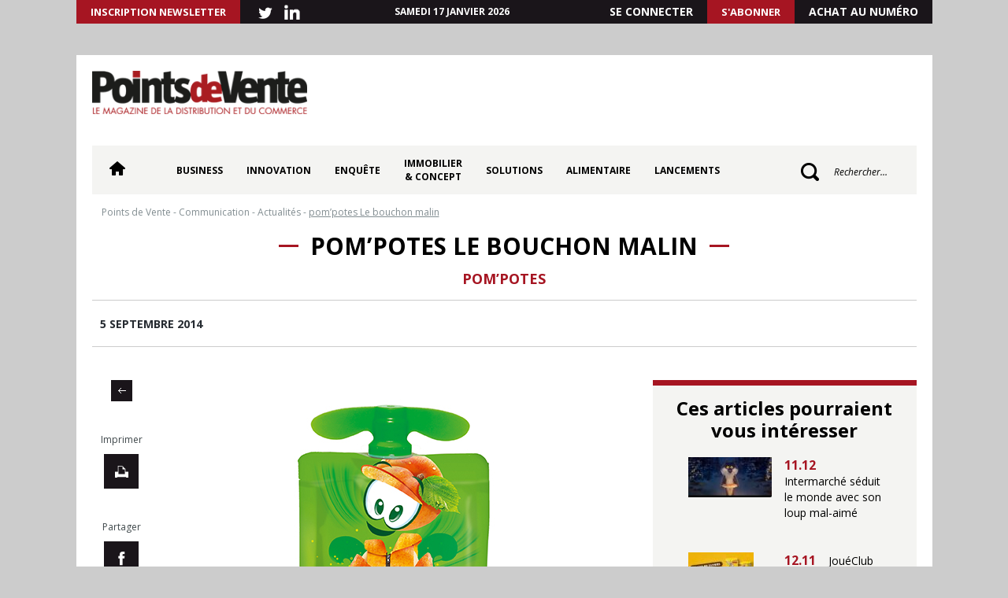

--- FILE ---
content_type: text/html; charset=UTF-8
request_url: https://pointsdevente.fr/communication/pompotes-le-bouchon-malin/
body_size: 15182
content:
<!DOCTYPE html>
<html lang="fr-FR">
<head>
	<meta charset="UTF-8">
	<meta name="viewport" content="width=device-width,initial-scale=1,maximum-scale=1">
	<title>pom’potes Le bouchon malin - Points de Vente</title>
	<link rel="profile" href="https://gmpg.org/xfn/11">
	<link rel="pingback" href="https://pointsdevente.fr/xmlrpc.php">
	<link rel="shortcut icon" href="/favicon.ico" type="image/x-icon">
    <link rel="icon" href="/favicon.ico" type="image/x-icon">
	<meta name='robots' content='index, follow, max-image-preview:large, max-snippet:-1, max-video-preview:-1' />

	<!-- This site is optimized with the Yoast SEO plugin v26.7 - https://yoast.com/wordpress/plugins/seo/ -->
	<link rel="canonical" href="https://pointsdevente.fr/communication/pompotes-le-bouchon-malin/" />
	<meta property="og:locale" content="fr_FR" />
	<meta property="og:type" content="article" />
	<meta property="og:title" content="pom’potes Le bouchon malin - Points de Vente" />
	<meta property="og:description" content="Rendre les enfants autonomes, c&rsquo;est le pari relev&eacute; par Pom&rsquo;potes avec la commercialisation de l&rsquo;H&eacute;li&rsquo;Bouchon. La marque, qui a lanc&eacute; le segment de la compote en gourde, a repens&eacute; son ouverture avec un cahier des charges pr&eacute;cis, pens&eacute; pour les plus petites mains. &ldquo;Avec notre ancienne version, les plus jeunes avaient besoin de leurs parents [&hellip;]" />
	<meta property="og:url" content="https://pointsdevente.fr/communication/pompotes-le-bouchon-malin/" />
	<meta property="og:site_name" content="Points de Vente" />
	<meta property="article:published_time" content="2014-09-05T14:42:00+00:00" />
	<meta property="og:image" content="https://pointsdevente.fr/wp-content/uploads/2014/09/Gourde_Classique_PomAbricot1.jpg" />
	<meta property="og:image:width" content="283" />
	<meta property="og:image:height" content="425" />
	<meta property="og:image:type" content="image/jpeg" />
	<meta name="author" content="adm_pdv" />
	<meta name="twitter:card" content="summary_large_image" />
	<meta name="twitter:label1" content="Écrit par" />
	<meta name="twitter:data1" content="adm_pdv" />
	<meta name="twitter:label2" content="Durée de lecture estimée" />
	<meta name="twitter:data2" content="1 minute" />
	<!-- / Yoast SEO plugin. -->


<link rel='dns-prefetch' href='//pointsdevente.fr' />
<link rel="alternate" type="application/rss+xml" title="Points de Vente &raquo; pom’potes Le bouchon malin Flux des commentaires" href="https://pointsdevente.fr/communication/pompotes-le-bouchon-malin/feed/" />
<style id='wp-img-auto-sizes-contain-inline-css' type='text/css'>
img:is([sizes=auto i],[sizes^="auto," i]){contain-intrinsic-size:3000px 1500px}
/*# sourceURL=wp-img-auto-sizes-contain-inline-css */
</style>
<style id='wp-block-library-inline-css' type='text/css'>
:root{--wp-block-synced-color:#7a00df;--wp-block-synced-color--rgb:122,0,223;--wp-bound-block-color:var(--wp-block-synced-color);--wp-editor-canvas-background:#ddd;--wp-admin-theme-color:#007cba;--wp-admin-theme-color--rgb:0,124,186;--wp-admin-theme-color-darker-10:#006ba1;--wp-admin-theme-color-darker-10--rgb:0,107,160.5;--wp-admin-theme-color-darker-20:#005a87;--wp-admin-theme-color-darker-20--rgb:0,90,135;--wp-admin-border-width-focus:2px}@media (min-resolution:192dpi){:root{--wp-admin-border-width-focus:1.5px}}.wp-element-button{cursor:pointer}:root .has-very-light-gray-background-color{background-color:#eee}:root .has-very-dark-gray-background-color{background-color:#313131}:root .has-very-light-gray-color{color:#eee}:root .has-very-dark-gray-color{color:#313131}:root .has-vivid-green-cyan-to-vivid-cyan-blue-gradient-background{background:linear-gradient(135deg,#00d084,#0693e3)}:root .has-purple-crush-gradient-background{background:linear-gradient(135deg,#34e2e4,#4721fb 50%,#ab1dfe)}:root .has-hazy-dawn-gradient-background{background:linear-gradient(135deg,#faaca8,#dad0ec)}:root .has-subdued-olive-gradient-background{background:linear-gradient(135deg,#fafae1,#67a671)}:root .has-atomic-cream-gradient-background{background:linear-gradient(135deg,#fdd79a,#004a59)}:root .has-nightshade-gradient-background{background:linear-gradient(135deg,#330968,#31cdcf)}:root .has-midnight-gradient-background{background:linear-gradient(135deg,#020381,#2874fc)}:root{--wp--preset--font-size--normal:16px;--wp--preset--font-size--huge:42px}.has-regular-font-size{font-size:1em}.has-larger-font-size{font-size:2.625em}.has-normal-font-size{font-size:var(--wp--preset--font-size--normal)}.has-huge-font-size{font-size:var(--wp--preset--font-size--huge)}.has-text-align-center{text-align:center}.has-text-align-left{text-align:left}.has-text-align-right{text-align:right}.has-fit-text{white-space:nowrap!important}#end-resizable-editor-section{display:none}.aligncenter{clear:both}.items-justified-left{justify-content:flex-start}.items-justified-center{justify-content:center}.items-justified-right{justify-content:flex-end}.items-justified-space-between{justify-content:space-between}.screen-reader-text{border:0;clip-path:inset(50%);height:1px;margin:-1px;overflow:hidden;padding:0;position:absolute;width:1px;word-wrap:normal!important}.screen-reader-text:focus{background-color:#ddd;clip-path:none;color:#444;display:block;font-size:1em;height:auto;left:5px;line-height:normal;padding:15px 23px 14px;text-decoration:none;top:5px;width:auto;z-index:100000}html :where(.has-border-color){border-style:solid}html :where([style*=border-top-color]){border-top-style:solid}html :where([style*=border-right-color]){border-right-style:solid}html :where([style*=border-bottom-color]){border-bottom-style:solid}html :where([style*=border-left-color]){border-left-style:solid}html :where([style*=border-width]){border-style:solid}html :where([style*=border-top-width]){border-top-style:solid}html :where([style*=border-right-width]){border-right-style:solid}html :where([style*=border-bottom-width]){border-bottom-style:solid}html :where([style*=border-left-width]){border-left-style:solid}html :where(img[class*=wp-image-]){height:auto;max-width:100%}:where(figure){margin:0 0 1em}html :where(.is-position-sticky){--wp-admin--admin-bar--position-offset:var(--wp-admin--admin-bar--height,0px)}@media screen and (max-width:600px){html :where(.is-position-sticky){--wp-admin--admin-bar--position-offset:0px}}

/*# sourceURL=wp-block-library-inline-css */
</style><style id='global-styles-inline-css' type='text/css'>
:root{--wp--preset--aspect-ratio--square: 1;--wp--preset--aspect-ratio--4-3: 4/3;--wp--preset--aspect-ratio--3-4: 3/4;--wp--preset--aspect-ratio--3-2: 3/2;--wp--preset--aspect-ratio--2-3: 2/3;--wp--preset--aspect-ratio--16-9: 16/9;--wp--preset--aspect-ratio--9-16: 9/16;--wp--preset--color--black: #000000;--wp--preset--color--cyan-bluish-gray: #abb8c3;--wp--preset--color--white: #ffffff;--wp--preset--color--pale-pink: #f78da7;--wp--preset--color--vivid-red: #cf2e2e;--wp--preset--color--luminous-vivid-orange: #ff6900;--wp--preset--color--luminous-vivid-amber: #fcb900;--wp--preset--color--light-green-cyan: #7bdcb5;--wp--preset--color--vivid-green-cyan: #00d084;--wp--preset--color--pale-cyan-blue: #8ed1fc;--wp--preset--color--vivid-cyan-blue: #0693e3;--wp--preset--color--vivid-purple: #9b51e0;--wp--preset--gradient--vivid-cyan-blue-to-vivid-purple: linear-gradient(135deg,rgb(6,147,227) 0%,rgb(155,81,224) 100%);--wp--preset--gradient--light-green-cyan-to-vivid-green-cyan: linear-gradient(135deg,rgb(122,220,180) 0%,rgb(0,208,130) 100%);--wp--preset--gradient--luminous-vivid-amber-to-luminous-vivid-orange: linear-gradient(135deg,rgb(252,185,0) 0%,rgb(255,105,0) 100%);--wp--preset--gradient--luminous-vivid-orange-to-vivid-red: linear-gradient(135deg,rgb(255,105,0) 0%,rgb(207,46,46) 100%);--wp--preset--gradient--very-light-gray-to-cyan-bluish-gray: linear-gradient(135deg,rgb(238,238,238) 0%,rgb(169,184,195) 100%);--wp--preset--gradient--cool-to-warm-spectrum: linear-gradient(135deg,rgb(74,234,220) 0%,rgb(151,120,209) 20%,rgb(207,42,186) 40%,rgb(238,44,130) 60%,rgb(251,105,98) 80%,rgb(254,248,76) 100%);--wp--preset--gradient--blush-light-purple: linear-gradient(135deg,rgb(255,206,236) 0%,rgb(152,150,240) 100%);--wp--preset--gradient--blush-bordeaux: linear-gradient(135deg,rgb(254,205,165) 0%,rgb(254,45,45) 50%,rgb(107,0,62) 100%);--wp--preset--gradient--luminous-dusk: linear-gradient(135deg,rgb(255,203,112) 0%,rgb(199,81,192) 50%,rgb(65,88,208) 100%);--wp--preset--gradient--pale-ocean: linear-gradient(135deg,rgb(255,245,203) 0%,rgb(182,227,212) 50%,rgb(51,167,181) 100%);--wp--preset--gradient--electric-grass: linear-gradient(135deg,rgb(202,248,128) 0%,rgb(113,206,126) 100%);--wp--preset--gradient--midnight: linear-gradient(135deg,rgb(2,3,129) 0%,rgb(40,116,252) 100%);--wp--preset--font-size--small: 13px;--wp--preset--font-size--medium: 20px;--wp--preset--font-size--large: 36px;--wp--preset--font-size--x-large: 42px;--wp--preset--spacing--20: 0.44rem;--wp--preset--spacing--30: 0.67rem;--wp--preset--spacing--40: 1rem;--wp--preset--spacing--50: 1.5rem;--wp--preset--spacing--60: 2.25rem;--wp--preset--spacing--70: 3.38rem;--wp--preset--spacing--80: 5.06rem;--wp--preset--shadow--natural: 6px 6px 9px rgba(0, 0, 0, 0.2);--wp--preset--shadow--deep: 12px 12px 50px rgba(0, 0, 0, 0.4);--wp--preset--shadow--sharp: 6px 6px 0px rgba(0, 0, 0, 0.2);--wp--preset--shadow--outlined: 6px 6px 0px -3px rgb(255, 255, 255), 6px 6px rgb(0, 0, 0);--wp--preset--shadow--crisp: 6px 6px 0px rgb(0, 0, 0);}:where(.is-layout-flex){gap: 0.5em;}:where(.is-layout-grid){gap: 0.5em;}body .is-layout-flex{display: flex;}.is-layout-flex{flex-wrap: wrap;align-items: center;}.is-layout-flex > :is(*, div){margin: 0;}body .is-layout-grid{display: grid;}.is-layout-grid > :is(*, div){margin: 0;}:where(.wp-block-columns.is-layout-flex){gap: 2em;}:where(.wp-block-columns.is-layout-grid){gap: 2em;}:where(.wp-block-post-template.is-layout-flex){gap: 1.25em;}:where(.wp-block-post-template.is-layout-grid){gap: 1.25em;}.has-black-color{color: var(--wp--preset--color--black) !important;}.has-cyan-bluish-gray-color{color: var(--wp--preset--color--cyan-bluish-gray) !important;}.has-white-color{color: var(--wp--preset--color--white) !important;}.has-pale-pink-color{color: var(--wp--preset--color--pale-pink) !important;}.has-vivid-red-color{color: var(--wp--preset--color--vivid-red) !important;}.has-luminous-vivid-orange-color{color: var(--wp--preset--color--luminous-vivid-orange) !important;}.has-luminous-vivid-amber-color{color: var(--wp--preset--color--luminous-vivid-amber) !important;}.has-light-green-cyan-color{color: var(--wp--preset--color--light-green-cyan) !important;}.has-vivid-green-cyan-color{color: var(--wp--preset--color--vivid-green-cyan) !important;}.has-pale-cyan-blue-color{color: var(--wp--preset--color--pale-cyan-blue) !important;}.has-vivid-cyan-blue-color{color: var(--wp--preset--color--vivid-cyan-blue) !important;}.has-vivid-purple-color{color: var(--wp--preset--color--vivid-purple) !important;}.has-black-background-color{background-color: var(--wp--preset--color--black) !important;}.has-cyan-bluish-gray-background-color{background-color: var(--wp--preset--color--cyan-bluish-gray) !important;}.has-white-background-color{background-color: var(--wp--preset--color--white) !important;}.has-pale-pink-background-color{background-color: var(--wp--preset--color--pale-pink) !important;}.has-vivid-red-background-color{background-color: var(--wp--preset--color--vivid-red) !important;}.has-luminous-vivid-orange-background-color{background-color: var(--wp--preset--color--luminous-vivid-orange) !important;}.has-luminous-vivid-amber-background-color{background-color: var(--wp--preset--color--luminous-vivid-amber) !important;}.has-light-green-cyan-background-color{background-color: var(--wp--preset--color--light-green-cyan) !important;}.has-vivid-green-cyan-background-color{background-color: var(--wp--preset--color--vivid-green-cyan) !important;}.has-pale-cyan-blue-background-color{background-color: var(--wp--preset--color--pale-cyan-blue) !important;}.has-vivid-cyan-blue-background-color{background-color: var(--wp--preset--color--vivid-cyan-blue) !important;}.has-vivid-purple-background-color{background-color: var(--wp--preset--color--vivid-purple) !important;}.has-black-border-color{border-color: var(--wp--preset--color--black) !important;}.has-cyan-bluish-gray-border-color{border-color: var(--wp--preset--color--cyan-bluish-gray) !important;}.has-white-border-color{border-color: var(--wp--preset--color--white) !important;}.has-pale-pink-border-color{border-color: var(--wp--preset--color--pale-pink) !important;}.has-vivid-red-border-color{border-color: var(--wp--preset--color--vivid-red) !important;}.has-luminous-vivid-orange-border-color{border-color: var(--wp--preset--color--luminous-vivid-orange) !important;}.has-luminous-vivid-amber-border-color{border-color: var(--wp--preset--color--luminous-vivid-amber) !important;}.has-light-green-cyan-border-color{border-color: var(--wp--preset--color--light-green-cyan) !important;}.has-vivid-green-cyan-border-color{border-color: var(--wp--preset--color--vivid-green-cyan) !important;}.has-pale-cyan-blue-border-color{border-color: var(--wp--preset--color--pale-cyan-blue) !important;}.has-vivid-cyan-blue-border-color{border-color: var(--wp--preset--color--vivid-cyan-blue) !important;}.has-vivid-purple-border-color{border-color: var(--wp--preset--color--vivid-purple) !important;}.has-vivid-cyan-blue-to-vivid-purple-gradient-background{background: var(--wp--preset--gradient--vivid-cyan-blue-to-vivid-purple) !important;}.has-light-green-cyan-to-vivid-green-cyan-gradient-background{background: var(--wp--preset--gradient--light-green-cyan-to-vivid-green-cyan) !important;}.has-luminous-vivid-amber-to-luminous-vivid-orange-gradient-background{background: var(--wp--preset--gradient--luminous-vivid-amber-to-luminous-vivid-orange) !important;}.has-luminous-vivid-orange-to-vivid-red-gradient-background{background: var(--wp--preset--gradient--luminous-vivid-orange-to-vivid-red) !important;}.has-very-light-gray-to-cyan-bluish-gray-gradient-background{background: var(--wp--preset--gradient--very-light-gray-to-cyan-bluish-gray) !important;}.has-cool-to-warm-spectrum-gradient-background{background: var(--wp--preset--gradient--cool-to-warm-spectrum) !important;}.has-blush-light-purple-gradient-background{background: var(--wp--preset--gradient--blush-light-purple) !important;}.has-blush-bordeaux-gradient-background{background: var(--wp--preset--gradient--blush-bordeaux) !important;}.has-luminous-dusk-gradient-background{background: var(--wp--preset--gradient--luminous-dusk) !important;}.has-pale-ocean-gradient-background{background: var(--wp--preset--gradient--pale-ocean) !important;}.has-electric-grass-gradient-background{background: var(--wp--preset--gradient--electric-grass) !important;}.has-midnight-gradient-background{background: var(--wp--preset--gradient--midnight) !important;}.has-small-font-size{font-size: var(--wp--preset--font-size--small) !important;}.has-medium-font-size{font-size: var(--wp--preset--font-size--medium) !important;}.has-large-font-size{font-size: var(--wp--preset--font-size--large) !important;}.has-x-large-font-size{font-size: var(--wp--preset--font-size--x-large) !important;}
/*# sourceURL=global-styles-inline-css */
</style>

<style id='classic-theme-styles-inline-css' type='text/css'>
/*! This file is auto-generated */
.wp-block-button__link{color:#fff;background-color:#32373c;border-radius:9999px;box-shadow:none;text-decoration:none;padding:calc(.667em + 2px) calc(1.333em + 2px);font-size:1.125em}.wp-block-file__button{background:#32373c;color:#fff;text-decoration:none}
/*# sourceURL=/wp-includes/css/classic-themes.min.css */
</style>
<link rel='stylesheet' id='fontawesome-five-css-css' href='https://pointsdevente.fr/wp-content/plugins/accesspress-social-counter/css/fontawesome-all.css?ver=1.9.2' type='text/css' media='all' />
<link rel='stylesheet' id='apsc-frontend-css-css' href='https://pointsdevente.fr/wp-content/plugins/accesspress-social-counter/css/frontend.css?ver=1.9.2' type='text/css' media='all' />
<link rel='stylesheet' id='crp-public-css' href='https://pointsdevente.fr/wp-content/plugins/custom-related-posts/dist/public.css?ver=1.8.0' type='text/css' media='all' />
<link rel='stylesheet' id='lc-bxslider-css' href='https://pointsdevente.fr/wp-content/themes/pdv/css/jquery.bxslider.css?ver=1599133663' type='text/css' media='all' />
<link rel='stylesheet' id='lc-style-css' href='https://pointsdevente.fr/wp-content/themes/pdv/style.css?ver=1757060459' type='text/css' media='all' />
<link rel='stylesheet' id='lc-print-css' href='https://pointsdevente.fr/wp-content/themes/pdv/css/print.css?ver=1599133663' type='text/css' media='print' />
<link rel='stylesheet' id='relevanssi-live-search-css' href='https://pointsdevente.fr/wp-content/plugins/relevanssi-live-ajax-search/assets/styles/style.css?ver=2.5' type='text/css' media='all' />
<link rel='stylesheet' id='sib-front-css-css' href='https://pointsdevente.fr/wp-content/plugins/mailin/css/mailin-front.css?ver=6.9' type='text/css' media='all' />
<script type="text/javascript" src="https://pointsdevente.fr/wp-includes/js/jquery/jquery.min.js?ver=3.7.1" id="jquery-core-js"></script>
<script type="text/javascript" src="https://pointsdevente.fr/wp-includes/js/jquery/jquery-migrate.min.js?ver=3.4.1" id="jquery-migrate-js"></script>
<script type="text/javascript" id="lc-global-js-extra">
/* <![CDATA[ */
var ajaxurl = "https://pointsdevente.fr/wp-admin/admin-ajax.php";
//# sourceURL=lc-global-js-extra
/* ]]> */
</script>
<script type="text/javascript" src="https://pointsdevente.fr/wp-content/themes/pdv/js/global.js?ver=1" id="lc-global-js"></script>
<script type="text/javascript" id="sib-front-js-js-extra">
/* <![CDATA[ */
var sibErrMsg = {"invalidMail":"Veuillez entrer une adresse e-mail valide.","requiredField":"Veuillez compl\u00e9ter les champs obligatoires.","invalidDateFormat":"Veuillez entrer une date valide.","invalidSMSFormat":"Veuillez entrer une num\u00e9ro de t\u00e9l\u00e9phone valide."};
var ajax_sib_front_object = {"ajax_url":"https://pointsdevente.fr/wp-admin/admin-ajax.php","ajax_nonce":"398e067204","flag_url":"https://pointsdevente.fr/wp-content/plugins/mailin/img/flags/"};
//# sourceURL=sib-front-js-js-extra
/* ]]> */
</script>
<script type="text/javascript" src="https://pointsdevente.fr/wp-content/plugins/mailin/js/mailin-front.js?ver=1762162164" id="sib-front-js-js"></script>
<link rel="https://api.w.org/" href="https://pointsdevente.fr/wp-json/" /><link rel="alternate" title="JSON" type="application/json" href="https://pointsdevente.fr/wp-json/wp/v2/posts/83300" /><link rel="EditURI" type="application/rsd+xml" title="RSD" href="https://pointsdevente.fr/xmlrpc.php?rsd" />
<meta name="generator" content="WordPress 6.9" />
<link rel='shortlink' href='https://pointsdevente.fr/?p=83300' />

<!-- This site is using AdRotate Professional v5.26.1 to display their advertisements - https://ajdg.solutions/ -->
<!-- AdRotate CSS -->
<style type="text/css" media="screen">
	.g { margin:0px; padding:0px; overflow:hidden; line-height:1; zoom:1; }
	.g img { height:auto; }
	.g-col { position:relative; float:left; }
	.g-col:first-child { margin-left: 0; }
	.g-col:last-child { margin-right: 0; }
	.g-wall { display:block; position:fixed; left:0; top:0; width:100%; height:100%; z-index:-1; }
	.woocommerce-page .g, .bbpress-wrapper .g { margin: 20px auto; clear:both; }
	@media only screen and (max-width: 480px) {
		.g-col, .g-dyn, .g-single { width:100%; margin-left:0; margin-right:0; }
		.woocommerce-page .g, .bbpress-wrapper .g { margin: 10px auto; }
	}
</style>
<!-- /AdRotate CSS -->



<script type="application/ld+json" class="saswp-schema-markup-output">
[{"@context":"https:\/\/schema.org\/","@type":"BreadcrumbList","@id":"https:\/\/pointsdevente.fr\/communication\/pompotes-le-bouchon-malin\/#breadcrumb","itemListElement":[{"@type":"ListItem","position":1,"item":{"@id":"https:\/\/pointsdevente.fr","name":"Points de Vente"}},{"@type":"ListItem","position":2,"item":{"@id":"https:\/\/pointsdevente.fr\/categorie\/communication\/","name":"Communication"}},{"@type":"ListItem","position":3,"item":{"@id":"https:\/\/pointsdevente.fr\/categorie\/communication\/actualites\/","name":"Actualit\u00e9s"}},{"@type":"ListItem","position":4,"item":{"@id":"https:\/\/pointsdevente.fr\/categorie\/communication\/","name":"Communication"}},{"@type":"ListItem","position":5,"item":{"@id":"https:\/\/pointsdevente.fr\/communication\/pompotes-le-bouchon-malin\/","name":"pom\u2019potes Le bouchon malin"}}]},

{"@context":"https:\/\/schema.org\/","@type":"NewsArticle","@id":"https:\/\/pointsdevente.fr\/communication\/pompotes-le-bouchon-malin\/#newsarticle","url":"https:\/\/pointsdevente.fr\/communication\/pompotes-le-bouchon-malin\/","headline":"pom\u2019potes Le bouchon malin","mainEntityOfPage":"https:\/\/pointsdevente.fr\/communication\/pompotes-le-bouchon-malin\/","datePublished":"2014-09-05T16:42:00+02:00","dateModified":"2014-09-05T16:42:00+02:00","description":"Rendre les enfants autonomes, c\u2019est le pari relev\u00e9 par Pom\u2019potes avec la commercialisation de l\u2019H\u00e9li\u2019Bouchon. La marque, qui a lanc\u00e9 le segment de la compote en gourde, a repens\u00e9 son ouverture avec un cahier des charges pr\u00e9cis, pens\u00e9 pour les plus petites mains. \u201cAvec notre ancienne version, les plus jeunes avaient besoin de leurs parents","articleSection":"Communication","articleBody":"Rendre les enfants autonomes, c\u2019est le pari relev\u00e9 par Pom\u2019potes avec la commercialisation de l\u2019H\u00e9li\u2019Bouchon. La marque, qui a lanc\u00e9 le segment de la compote en gourde, a repens\u00e9 son ouverture avec un cahier des charges pr\u00e9cis, pens\u00e9 pour les plus petites mains. \u201cAvec notre ancienne version, les plus jeunes avaient besoin de leurs parents pour ouvrir leur gourde. Avec celui-ci, ils n\u2019ont pas besoin de l\u2019assistance d\u2019un adulte, et peuvent l\u2019ouvrir en toute s\u00e9curit\u00e9\u201d, affirme Caroline Muller, directrice marketing de Materne. Il aura fallu deux ann\u00e9es de travail au service R&amp;D pour mettre au point cette innovation avec laquelle Pom\u2019Potes esp\u00e8re s\u00e9duire le plus grand nombre de consommateurs. Depuis une quinzaine d\u2019ann\u00e9es, la marque du groupe a r\u00e9ussi \u00e0 s\u2019imposer sur la cat\u00e9gorie avec une part de march\u00e9 en valeur de 56.4%. Elle est ainsi devenue le 1er contributeur \u00e0 la croissance en chiffre d\u2019affaires de la cat\u00e9gorie compote en gourde (80%)&nbsp; et son CA est en progression de 18%. (CAM P5 2014 source Nielsen). Les nouvelles gourdes Pom\u2019Potes dot\u00e9es de l\u2019H\u00e9li\u2019Bouchon arrivent progressivement dans les rayons et tous les produits de la marque en seront dot\u00e9s courant 2015.","keywords":"","name":"pom\u2019potes Le bouchon malin","thumbnailUrl":"https:\/\/pointsdevente.fr\/wp-content\/uploads\/2014\/09\/Gourde_Classique_PomAbricot1-150x150.jpg","wordCount":"190","timeRequired":"PT50S","mainEntity":{"@type":"WebPage","@id":"https:\/\/pointsdevente.fr\/communication\/pompotes-le-bouchon-malin\/"},"author":{"@type":"Person","name":"adm_pdv","url":"https:\/\/pointsdevente.fr\/author\/adm_pdv\/","sameAs":[],"image":{"@type":"ImageObject","url":"https:\/\/secure.gravatar.com\/avatar\/c36abeeab8a88fed107361b518ce9f1f20810186082459f7425f8bc40aef3d5a?s=96&d=mm&r=g","height":96,"width":96}},"editor":{"@type":"Person","name":"adm_pdv","url":"https:\/\/pointsdevente.fr\/author\/adm_pdv\/","sameAs":[],"image":{"@type":"ImageObject","url":"https:\/\/secure.gravatar.com\/avatar\/c36abeeab8a88fed107361b518ce9f1f20810186082459f7425f8bc40aef3d5a?s=96&d=mm&r=g","height":96,"width":96}},"publisher":{"@type":"Organization","name":"Points de Vente","url":"https:\/\/pointsdevente.fr","logo":{"@type":"ImageObject","url":"https:\/\/pointsdevente.fr\/wp-content\/uploads\/logo.png","width":286,"height":58}},"image":[{"@type":"ImageObject","@id":"https:\/\/pointsdevente.fr\/communication\/pompotes-le-bouchon-malin\/#primaryimage","url":"https:\/\/pointsdevente.fr\/wp-content\/uploads\/2014\/09\/Gourde_Classique_PomAbricot1-1200x1802.jpg","width":"1200","height":"1802"},{"@type":"ImageObject","url":"https:\/\/pointsdevente.fr\/wp-content\/uploads\/2014\/09\/Gourde_Classique_PomAbricot1-1200x900.jpg","width":"1200","height":"900"},{"@type":"ImageObject","url":"https:\/\/pointsdevente.fr\/wp-content\/uploads\/2014\/09\/Gourde_Classique_PomAbricot1-1200x675.jpg","width":"1200","height":"675"},{"@type":"ImageObject","url":"https:\/\/pointsdevente.fr\/wp-content\/uploads\/2014\/09\/Gourde_Classique_PomAbricot1-283x283.jpg","width":"283","height":"283"}]}]
</script>

<style type="text/css">.crp-list{
	display: flex;
  	align-items: flex-start;
  	justify-content: space-between;
  	margin-bottom: 40px;
  	flex-direction: column;
}

.crp-list li{
	width: 100%;
}

.crp-list-title{
    font-weight: bold!important;
    font-size: 26px!important;
    padding-top: 25px;
    padding-bottom: 30px;
    color: #000!important;
      font-family: 'Open Sans', sans-serif;
  text-transform: inherit!important;
  font-style: italic!important
}

.crp-list-item-image img{
  margin:0
}

.crp-list-item-image a:hover img{
	-webkit-transform: scale(1);
	transform: scale(1);
	-webkit-transition: .3s ease-in-out;
	transition: .3s ease-in-out;
}

.crp-list-item-image a:hover img{
	-webkit-transform: scale(1.1);
	transform: scale(1.1);
}

.crp-list-item-title{
	margin-left: 15px!important;
  	font-weight: bold!important;
  	font-style:italic!important; 
    color: #a61522!important;
    font-size: 22px!important;
  	display: flex;
  	align-items: center;
    line-height: 21px!important;
}

.crp-list-item-title a{
    color: #a61522!important;
}

.crp-list-item-title a:hover{
	color: #a61522
}

@media screen and (min-width: 1024px){
  .crp-list li{
 	flex-direction: row!important;
}
}
</style>		<style type="text/css" id="wp-custom-css">
			/* BREVO */

input.sib-email-area{
		background: #fff;
    -webkit-appearance: none;
    font-family: 'Open Sans', sans-serif;
    font-size: 14px;
    color: #000;
		padding: 5px 5px 5px 15px;
	  width: 100%;
    height: 42px;
    border: 1px solid #fff;
}

.sib-default-btn{
	font-size: 14px!important;
    font-weight: bold!important;
    color: #fff!important²;
    padding: 10px 27px!important;
    border: 10px solid #fff!important;
	height: auto!important;
    text-transform: uppercase;
    background: #a61522!important;
    cursor: pointer!important;
    display: inline-block;
}

/* SIDEBAR */

.a-26{
	margin-top: 30px;
	margin-bottom: 30px;
}

#block-pub-2 ul{
		margin-top: 100px;
}
.g-6{
	margin: auto;
}

#header .wrap{
	margin-top: 40px;	
}

body:not(.home) #sidebar .encart{
	display: flex;
	align-items: center;
	justify-content: flex-start;
	flex-direction: column;
}

body:not(.home) #sidebar .encart aside:nth-child(2){
	margin-top: 100px;
}

body.category .sidebar > #sidebar, body.single .sidebar > #sidebar, body.page .sidebar > #sidebar{
background-color: transparent;
}

#sidebar .related{margin-bottom: 30px;}

#sidebar .vrsdlhaqkb > div{text-align: center;}

body.single-au_quotidien #sidebar .quotidien .ticker{background-color: #f4f4f2 }

.widget_execphp{
	margin-bottom: 10px;
}

.widget_execphp #sidebar, .widget_execphp #sidebar .pad{
	background-color: #000!important;
}

.widget_execphp #sidebar .titre{
	color: #fff
}

body.category #sidebar .apsa-embed-cont, body.single #sidebar .apsa-embed-cont, body.page #sidebar .apsa-embed-cont{
	height: inherit!important;
	margin-bottom: 30px;
}

/*** FIL INFO ***/

body.home #slider img{
	width: 202px;
	height: 135px;
}

/* MESSAGE TEMPORAIRE */

#message-temporaire{
	display: none;
}

/*** ARTICLE HOME ***/

body.home .categorie .wrap > .row .post .img{
	height: 223.25px;
}

body.home .categorie .wrap > .row .post .img a{
	display: flex;
	align-items: flex-end;
	justify-content: center;
}

/*** CONTENT LISTE ***/

.single-content .content .titre a{
	font-size: 26px;
	color: #a61522;
	line-height: 26px;
	font-weight: bold;
}

.post .chef{
	font-size: 18px!important;
	color: #1a151a;
	font-weight: normal;
}

/*** ARTICLE LIES ***/

body.single #related .post .img{
	flex: 1;
}

body.single #related .post .img img{
	height: 110px;
}

body.single #related .post .body{
	flex: 2;
}

#block-crp{
	background: #fafafb;
    padding-bottom: 46px;
    border-bottom: 3px solid #9a1513;
	padding-left: 10px;
	padding-right: 10px;
}

/*** FOOTER ***/

.rs-footer img{
	width: 16px;
	height: 16px;
}

/*** RESPONSIVE ***/

@media screen and (max-width: 480px){
	#message-temporaire{
		margin-top: 60px;
	}
}

@media screen and (max-width: 767px){
	html, body{
		background-color: transparent!important;
	}
}

@media screen and (min-width: 768px){
	#header .relevanssi-live-search-results{
		top: 65px!important;
		left: -296px!important;
		width: 400px!important;
	}
	
	#content .relevanssi-live-search-results{
		top: 100px!important;
		left: 0!important;
	}
}

#search_results #content{
	width: 100%!important;
}		</style>
			<link href="https://fonts.googleapis.com/css?family=Open+Sans:300,400,400i,600,600i,700,800" rel="stylesheet"> 
	<link rel="icon" href="/favicon.ico" type="image/x-icon; charset=binary">
	<!-- Google Tag Manager -->
<script>(function(w,d,s,l,i){w[l]=w[l]||[];w[l].push({'gtm.start':
new Date().getTime(),event:'gtm.js'});var f=d.getElementsByTagName(s)[0],
j=d.createElement(s),dl=l!='dataLayer'?'&l='+l:'';j.async=true;j.src=
'https://www.googletagmanager.com/gtm.js?id='+i+dl;f.parentNode.insertBefore(j,f);
})(window,document,'script','dataLayer','GTM-WXH82J6');</script>
<!-- End Google Tag Manager -->
<script>
  (function(i,s,o,g,r,a,m){i['GoogleAnalyticsObject']=r;i[r]=i[r]||function(){
  (i[r].q=i[r].q||[]).push(arguments)},i[r].l=1*new Date();a=s.createElement(o),
  m=s.getElementsByTagName(o)[0];a.async=1;a.src=g;m.parentNode.insertBefore(a,m)
  })(window,document,'script','https://www.google-analytics.com/analytics.js','ga');

    ga('create', 'UA-135444243-1', 'auto');
  ga('set', 'dimension1', 'Invité');
    ga('create', 'UA-5892139-2', 'auto','clientTracker');
  ga('clientTracker.set', 'dimension1', 'Invité');
  
      	ga('send', 'pageview');
  	ga('clientTracker.send', 'pageview');
  </script>


<!-- Global site tag (gtag.js) - Google Analytics -->
<script async src="https://www.googletagmanager.com/gtag/js?id=UA-135444243-1"></script>
<script>
  window.dataLayer = window.dataLayer || [];
  function gtag(){dataLayer.push(arguments);}
  gtag('js', new Date());

  gtag('config', 'UA-135444243-1');
</script>	

<!-- ouverture nouvelle onglet ' _blank' conflit -->
<script> 
    function newTab() { 
   		window.open('https://www.boutiquepointsdevente.fr/', '_blank', 'toolbar=0,location=0,menubar=0'); 
    } 
</script> 

<script type="text/javascript">
(function(){
  var s = document.createElement('script');
  s.type = 'text/javascript';
  s.async = true;
  s.src = 'https://a1.adform.net/adfscript/?bn=85474185';
  var h = document.getElementsByTagName('head')[0] || document.body;
  h.appendChild(s);
})();
</script>

</head>

<body class="wp-singular post-template-default single single-post postid-83300 single-format-standard wp-theme-pdv nolog">

<!-- Google Tag Manager (noscript) -->
<noscript><iframe src="https://www.googletagmanager.com/ns.html?id=GTM-WXH82J6"
height="0" width="0" style="display:none;visibility:hidden"></iframe></noscript>
<!-- End Google Tag Manager (noscript) -->
	
	
<div id="overallcache"></div>	
<!-- Soit il n&#039;y a pas de bannières, ils sont desactivées ou pas qualifiées pour cet endroit! --> 
<div id="wrap">
<p id="message-temporaire" style="line-height: 15px;background-color: #fff;color: #000;font-size: 13px;font-weight: 600;text-align: center;padding: 3px 8px">Dû à des opérations de maintenance, il est possible que notre site rencontre temporairement des problèmes de fonctionnement ou de connexion pour nos abonnés. Nous nous en excusons et vous invitons à nous contacter pour tous problèmes.</p>
	<div id="sitetop">	
		<div class="fondg"></div>
		<div class="wrap">
			<div class="left">
				<div class="triggermobile">menu</div>
				<a href="" class="nl btn popuptrigger" rel=".newsletter">INSCRIPTION NEWSLETTER</a>
				<!-- Update nicowebmaster 17-11-20
					<a class="network fb" href="#" target="_blank"></a>
					<a target="_blank" class="network google" href=""></a><a target="_blank" class="network rss" href="https://pointsdevente.fr/feed/"></a>
				-->
				<a target="_blank" class="network twitter" href="https://twitter.com/PointsdeVente"></a>
				<a target="_blank" class="network" href="https://www.linkedin.com/company/hhhh"><img src="/wp-content/themes/pdv/images/linkedin.png" width="25" height="25" alt="Linkedin Pointsdevente" title="Linkedin Pointsdevente" /></a>
			</div>
			<div class="center">samedi 17 janvier 2026</div>
			<div class="right">
									<a class="btn popuptrigger" rel=".login" href="">Se connecter</a><a class="jaune btn" id="abonnement-header" href="https://www.boutiquepointsdevente.fr" target="_blank">S'abonner</a><a class="btn" href="https://www.boutiquepointsdevente.fr/common/categories/5501" target="_blank">Achat au numéro</a>
							</div>
		</div>
		<div class="fondd"></div>
	</div>
	
	<div id="headermobile">
		<div class="wrap">
		<div class="top">
			<div class="triggermobile">menu</div>
			<a href="/" class="home"></a>
							<a class="abo" href="https://www.boutiquepointsdevente.fr">Je m'abonne</a>
				<a class="user popuptrigger" href="" rel=".login"></a>
					</div>
		<div class="bottom">
			<div class="search"><span class="ico"></span>
				<div class="searchform">
					<form role="search" method="get" class="search-form" action="https://pointsdevente.fr/">
				<label>
					<span class="screen-reader-text">Rechercher :</span>
					<input type="search" class="search-field" placeholder="Rechercher…" value="" name="s" data-rlvlive="true" data-rlvparentel="#rlvlive_1" data-rlvconfig="default" />
				</label>
				<input type="submit" class="search-submit" value="Rechercher" />
			<span class="relevanssi-live-search-instructions">Quand les résultats de l'auto-complétion sont disponibles, utilisez les flèches haut et bas pour évaluer entrer pour aller à la page désirée. Utilisateurs et utilisatrices d‘appareils tactiles, explorez en touchant ou par des gestes de balayage.</span><div id="rlvlive_1"></div></form>				</div>
			</div>
		</div>
		</div>
	</div>
	<div id="logoprint"><img src="https://pointsdevente.fr/wp-content/themes/pdv/images/logo.png" /></div>
	<div class="pad">
		<div id="header">
			<div class="wrap">
				<div class="row1">
					
										
					<a class="logo" href="https://pointsdevente.fr" ><img src="https://pointsdevente.fr/wp-content/themes/pdv/images/logo.png" /></a>
					
										
					<div class="pub">
						<aside id="ndwzndfiyn-19" class="widget ndwzndfiyn"><ul><li><!-- Erreur, Ad (n/a) n’est pas disponible pour le moment en raison de calendrier / budgétisation / géolocalisation / restrictions mobiles! --></li></ul></aside>					</div>
				</div>
			</div>
			
			<div id="navtop">
				<div class="wrap">
					
					<div class="triggermobile">menu</div>
					
					<a href="/" class="home"></a>
					
					<div class="menu-main-def-container"><ul id="menu-main-def" class="nav-menu"><li id="nav-menu-item-124323" class="main-menu-item  menu-item-even menu-item-depth-0 menu-item menu-item-type-taxonomy menu-item-object-category menu-item-has-children"><a href="https://pointsdevente.fr/categorie/pdv-business/" class="menu-link main-menu-link">Business</a>
<ul class="sub-menu menu-odd  menu-depth-1">
	<li id="nav-menu-item-124324" class="sub-menu-item  menu-item-odd menu-item-depth-1 menu-item menu-item-type-taxonomy menu-item-object-category"><a href="https://pointsdevente.fr/categorie/pdv-business/actualites-business/" class="menu-link sub-menu-link">Actualités</a></li>
	<li id="nav-menu-item-127702" class="sub-menu-item  menu-item-odd menu-item-depth-1 menu-item menu-item-type-taxonomy menu-item-object-category current-post-ancestor current-menu-parent current-post-parent"><a href="https://pointsdevente.fr/categorie/communication/" class="menu-link sub-menu-link">Marketing</a></li>
	<li id="nav-menu-item-127706" class="sub-menu-item  menu-item-odd menu-item-depth-1 menu-item menu-item-type-taxonomy menu-item-object-category"><a href="https://pointsdevente.fr/categorie/pdv-business/rd/" class="menu-link sub-menu-link">R&amp;D</a></li>
</ul>
</li>
<li id="nav-menu-item-127703" class="main-menu-item  menu-item-even menu-item-depth-0 menu-item menu-item-type-custom menu-item-object-custom menu-item-has-children"><a href="#" class="menu-link main-menu-link">Innovation</a>
<ul class="sub-menu menu-odd  menu-depth-1">
	<li id="nav-menu-item-127705" class="sub-menu-item  menu-item-odd menu-item-depth-1 menu-item menu-item-type-taxonomy menu-item-object-category"><a href="https://pointsdevente.fr/categorie/pdv-business/strategie/" class="menu-link sub-menu-link">Stratégie</a></li>
	<li id="nav-menu-item-127704" class="sub-menu-item  menu-item-odd menu-item-depth-1 menu-item menu-item-type-taxonomy menu-item-object-category"><a href="https://pointsdevente.fr/categorie/pdv-business/innovation-business/" class="menu-link sub-menu-link">Innovation</a></li>
</ul>
</li>
<li id="nav-menu-item-124333" class="main-menu-item  menu-item-even menu-item-depth-0 menu-item menu-item-type-taxonomy menu-item-object-category"><a href="https://pointsdevente.fr/categorie/enquete/" class="menu-link main-menu-link">Enquête</a></li>
<li id="nav-menu-item-127722" class="main-menu-item  menu-item-even menu-item-depth-0 menu-item menu-item-type-taxonomy menu-item-object-category"><a href="https://pointsdevente.fr/categorie/immobilier-concept/" class="menu-link main-menu-link"><span>Immobilier</span> <span>&amp; Concept</span></a></li>
<li id="nav-menu-item-124334" class="main-menu-item  menu-item-even menu-item-depth-0 menu-item menu-item-type-taxonomy menu-item-object-category menu-item-has-children"><a href="https://pointsdevente.fr/categorie/solutions/" class="menu-link main-menu-link">Solutions</a>
<ul class="sub-menu menu-odd  menu-depth-1">
	<li id="nav-menu-item-124336" class="sub-menu-item  menu-item-odd menu-item-depth-1 menu-item menu-item-type-taxonomy menu-item-object-category"><a href="https://pointsdevente.fr/categorie/solutions/dossier-solutions/" class="menu-link sub-menu-link">Dossier</a></li>
	<li id="nav-menu-item-124335" class="sub-menu-item  menu-item-odd menu-item-depth-1 menu-item menu-item-type-taxonomy menu-item-object-category"><a href="https://pointsdevente.fr/categorie/solutions/actualites-solutions/" class="menu-link sub-menu-link">Actualités</a></li>
	<li id="nav-menu-item-124337" class="sub-menu-item  menu-item-odd menu-item-depth-1 menu-item menu-item-type-taxonomy menu-item-object-category"><a href="https://pointsdevente.fr/categorie/solutions/expertise/" class="menu-link sub-menu-link">Expertise</a></li>
</ul>
</li>
<li id="nav-menu-item-124338" class="main-menu-item  menu-item-even menu-item-depth-0 menu-item menu-item-type-taxonomy menu-item-object-category menu-item-has-children"><a href="https://pointsdevente.fr/categorie/alimentaire/" class="menu-link main-menu-link">Alimentaire</a>
<ul class="sub-menu menu-odd  menu-depth-1">
	<li id="nav-menu-item-124340" class="sub-menu-item  menu-item-odd menu-item-depth-1 menu-item menu-item-type-taxonomy menu-item-object-category"><a href="https://pointsdevente.fr/categorie/alimentaire/dossier-alimentaire/" class="menu-link sub-menu-link">Dossier</a></li>
	<li id="nav-menu-item-124339" class="sub-menu-item  menu-item-odd menu-item-depth-1 menu-item menu-item-type-taxonomy menu-item-object-category"><a href="https://pointsdevente.fr/categorie/alimentaire/actualites-produits-alimentaires/" class="menu-link sub-menu-link">Actualités</a></li>
</ul>
</li>
<li id="nav-menu-item-124346" class="main-menu-item  menu-item-even menu-item-depth-0 menu-item menu-item-type-taxonomy menu-item-object-category"><a href="https://pointsdevente.fr/categorie/lancements/" class="menu-link main-menu-link">Lancements</a></li>
</ul></div>					
											<a class="compte popuptrigger" rel=".login" href="" target="_blank">Se connecter</a>
										
					<div class="search"><span class="ico"></span><span class="mask"></span>
						<div class="searchform">
							<form role="search" method="get" class="search-form" action="https://pointsdevente.fr/">
				<label>
					<span class="screen-reader-text">Rechercher :</span>
					<input type="search" class="search-field" placeholder="Rechercher…" value="" name="s" data-rlvlive="true" data-rlvparentel="#rlvlive_2" data-rlvconfig="default" />
				</label>
				<input type="submit" class="search-submit" value="Rechercher" />
			<span class="relevanssi-live-search-instructions">Quand les résultats de l'auto-complétion sont disponibles, utilisez les flèches haut et bas pour évaluer entrer pour aller à la page désirée. Utilisateurs et utilisatrices d‘appareils tactiles, explorez en touchant ou par des gestes de balayage.</span><div id="rlvlive_2"></div></form>						</div>
											</div>
					
					<div class="sticky">
											<!--<a class="jaune btn popuptrigger" rel=".login" href="">Se connecter</a>-->
										</div>
					
				</div>
			</div>
			
		</div>
	</div>
		
		<div id="page" class="hfeed site">
						<div class="pad">
			<div class="wrap">
<div id="breadcrumb">
	<span property="itemListElement" typeof="ListItem"><a property="item" typeof="WebPage" title="Go to Points de Vente." href="https://pointsdevente.fr" class="home"><span property="name">Points de Vente</span></a><meta property="position" content="1"></span> - <span property="itemListElement" typeof="ListItem"><a property="item" typeof="WebPage" title="Go to the Communication category archives." href="https://pointsdevente.fr/categorie/communication/" class="taxonomy category"><span property="name">Communication</span></a><meta property="position" content="2"></span> - <span property="itemListElement" typeof="ListItem"><a property="item" typeof="WebPage" title="Go to the Actualités category archives." href="https://pointsdevente.fr/categorie/communication/actualites/" class="taxonomy category"><span property="name">Actualités</span></a><meta property="position" content="3"></span> - <span property="itemListElement" typeof="ListItem"><span property="name">pom’potes Le bouchon malin</span><meta property="position" content="4"></span></div>
</div>
			
<div class="wrap">
		
	<h1 class="sous">pom’potes Le bouchon malin</h1>	
	
		<h2>Pom’potes</h2>
			
	<div id="main" class="row sidebar">
		
					
			<div class="pdate num">
			5 septembre 2014			</div>
	
			<div id="content">
				
				<div class="inner ko row">
										
					<div id="share_bar">
						<a href="https://pointsdevente.fr/categorie/communication/actualites/" class="back"></a>
						
						<div class="label">Imprimer</div>
						<a href="" class="print"></a>
						
						<div class="label">Partager</div>
						<a href="" class="facebook"></a>
						<a href="" class="linkedin"></a>
						<a href="" class="twitter"></a>
						
					</div>
					
					<div class="page-structure">
        <article id="post-83300" class="post-83300 post type-post status-publish format-standard has-post-thumbnail hentry category-actualites category-communication">
        
    	<div class="entry-content single-content">
            		<div class="thumb"><img alt="pom’potes Le bouchon malin" title="pom’potes Le bouchon malin" src="https://pointsdevente.fr/wp-content/uploads/2014/09/Gourde_Classique_PomAbricot1.jpg" class="thumb " /></div>
			
	
		
	
	
	<p class="align-justify">Rendre les enfants autonomes, c&rsquo;est le pari relev&eacute; par Pom&rsquo;potes avec la commercialisation de l&rsquo;H&eacute;li&rsquo;Bouchon. La marque, qui a lanc&eacute; le segment de la compote en gourde, a repens&eacute; son ouverture
    	</div><!-- .entry-content -->
            </article><!-- #post-## -->
</div>
					<!---------------->

					
<div id="article_abonnement">
	
		
		<div class="pad">	
			<div class="entete">Il reste 85% de l'article à lire</div>
			
			<div class="row">
				<div class="block blocklogin">
					<div class="pad">
						<div class="titre titre-barrejaune">Vous êtes abonné ?</div>
						
						<div class="bande">
							<form action="" method="post">
								<input class="login" type="text" name="r" value="" placeholder="E-mail ou n° d’abonné" autocomplete="off" />
								<input class="pwd" type="password" name="p" value="" placeholder="Mot de passe" autocomplete="off" />
								<div class="msg"></div>
								<div class="submit">
									<button type="submit">Connexion</button>
								</div>
							</form>
						</div>
						<div class="tools">
							<div class="check">
								<label>Se souvenir de moi</label>
							</div>
							<a href="" class="forgot popuptrigger" rel=".forgot">Mot de passe oublié ?</a>
						</div>
					</div>
				</div>
				<div class="block blocklien">
					<div class="pad">
						<div class="titre titre-barrejaune">Pas encore abonné ?</div>
						<div class="bande">
							<p>Accédez à l’ensemble<br />
des articles Points de vente<br />
à partir de <strong>95€</strong></p>
							
							<form>
							<div class="submit">
								<a target="_blank" href="https://www.boutiquepointsdevente.fr">Je m'abonne</a>
							</div>
							</form>
						</div>
					</div>
				</div>
			</div>
		</div>
		
			</div>
										
					<!----------------->
				</div>

			</div>
			
			
			<!-- End content -->
			
			<!-- BEGIN SIDEBAR -->
			
			<div id="sidebar">
				<div class="related">
	<div class="encart">
		
		<div class="titre">
			<div class="">Ces articles pourraient </div>
			<div class="line2">vous intéresser</div>
		</div>
		
			
		
    	<ul class="posts">
    		    		    		<li>
    			<a href=https://pointsdevente.fr/communication/intermarche-seduit-le-monde-avec-son-loup-mal-aime/" class="item row post">
    				<span class="img">
    					<div class="bigta-container"><div class="bialty-container"><img width="106" height="51" src="https://pointsdevente.fr/wp-content/uploads/Intermarche%CC%81-se%CC%81duit-le-monde-avec-son-loup-mal-aime%CC%81-pointsdevente-106x51.jpg" class="attachment-carre_sidebar size-carre_sidebar wp-post-image" alt="" decoding="async" srcset="https://pointsdevente.fr/wp-content/uploads/Intermarche&#769;-se&#769;duit-le-monde-avec-son-loup-mal-aime&#769;-pointsdevente-106x51.jpg 106w, https://pointsdevente.fr/wp-content/uploads/Intermarche&#769;-se&#769;duit-le-monde-avec-son-loup-mal-aime&#769;-pointsdevente-300x144.jpg 300w, https://pointsdevente.fr/wp-content/uploads/Intermarche&#769;-se&#769;duit-le-monde-avec-son-loup-mal-aime&#769;-pointsdevente-1024x491.jpg 1024w, https://pointsdevente.fr/wp-content/uploads/Intermarche&#769;-se&#769;duit-le-monde-avec-son-loup-mal-aime&#769;-pointsdevente-768x368.jpg 768w, https://pointsdevente.fr/wp-content/uploads/Intermarche&#769;-se&#769;duit-le-monde-avec-son-loup-mal-aime&#769;-pointsdevente-1536x737.jpg 1536w, https://pointsdevente.fr/wp-content/uploads/Intermarche&#769;-se&#769;duit-le-monde-avec-son-loup-mal-aime&#769;-pointsdevente-960x460.jpg 960w, https://pointsdevente.fr/wp-content/uploads/Intermarche&#769;-se&#769;duit-le-monde-avec-son-loup-mal-aime&#769;-pointsdevente-128x62.jpg 128w, https://pointsdevente.fr/wp-content/uploads/Intermarche&#769;-se&#769;duit-le-monde-avec-son-loup-mal-aime&#769;-pointsdevente.jpg 1710w" sizes="(max-width: 106px) 100vw, 106px"></div>
</div>
    				</span><span class="content"><span class="date">11.12</span>
    					Intermarché séduit le monde avec son loup mal-aimé    				</span>
    			</a>
    		</li>
    		    		    		<li>
    			<a href=https://pointsdevente.fr/communication/joueclub-et-cacolac-lancent-une-operation-speciale-noel/" class="item row post">
    				<span class="img">
    					<div class="bigta-container"><div class="bialty-container"><img width="83" height="106" src="https://pointsdevente.fr/wp-content/uploads/Joue%CC%81Club-et-Cacolac-lancent-une-ope%CC%81ration-spe%CC%81ciale-Noe%CC%88l-pointsdevente-497x633-1-83x106.jpg" class="attachment-carre_sidebar size-carre_sidebar wp-post-image" alt="Les deux acteurs insiste sur leur fabrication francaise" decoding="async" srcset="https://pointsdevente.fr/wp-content/uploads/Joue&#769;Club-et-Cacolac-lancent-une-ope&#769;ration-spe&#769;ciale-Noe&#776;l-pointsdevente-497x633-1-83x106.jpg 83w, https://pointsdevente.fr/wp-content/uploads/Joue&#769;Club-et-Cacolac-lancent-une-ope&#769;ration-spe&#769;ciale-Noe&#776;l-pointsdevente-497x633-1-236x300.jpg 236w, https://pointsdevente.fr/wp-content/uploads/Joue&#769;Club-et-Cacolac-lancent-une-ope&#769;ration-spe&#769;ciale-Noe&#776;l-pointsdevente-497x633-1-49x62.jpg 49w, https://pointsdevente.fr/wp-content/uploads/Joue&#769;Club-et-Cacolac-lancent-une-ope&#769;ration-spe&#769;ciale-Noe&#776;l-pointsdevente-497x633-1.jpg 497w" sizes="(max-width: 83px) 100vw, 83px"></div>
</div>
    				</span><span class="content"><span class="date">12.11</span>
    					JouéClub et Cacolac lancent une opération spéciale Noël    				</span>
    			</a>
    		</li>
    		    		    		<li>
    			<a href=https://pointsdevente.fr/communication/charal-et-sodebo-sur-le-podium-de-la-transat-cafe-lor/" class="item row post">
    				<span class="img">
    					<div class="bigta-container"><div class="bialty-container"><img width="106" height="71" src="https://pointsdevente.fr/wp-content/uploads/les-marques-Charal-et-Sodebo-ont-permis-a-leur-skipper-de-rayonner-lors-de-la-transat-lor-106x71.jpg" class="attachment-carre_sidebar size-carre_sidebar wp-post-image" alt="Les marques de l'ouest r&eacute;affirment leur ancrage avec la voile" decoding="async" srcset="https://pointsdevente.fr/wp-content/uploads/les-marques-Charal-et-Sodebo-ont-permis-a-leur-skipper-de-rayonner-lors-de-la-transat-lor-106x71.jpg 106w, https://pointsdevente.fr/wp-content/uploads/les-marques-Charal-et-Sodebo-ont-permis-a-leur-skipper-de-rayonner-lors-de-la-transat-lor-300x200.jpg 300w, https://pointsdevente.fr/wp-content/uploads/les-marques-Charal-et-Sodebo-ont-permis-a-leur-skipper-de-rayonner-lors-de-la-transat-lor-1024x682.jpg 1024w, https://pointsdevente.fr/wp-content/uploads/les-marques-Charal-et-Sodebo-ont-permis-a-leur-skipper-de-rayonner-lors-de-la-transat-lor-768x512.jpg 768w, https://pointsdevente.fr/wp-content/uploads/les-marques-Charal-et-Sodebo-ont-permis-a-leur-skipper-de-rayonner-lors-de-la-transat-lor-1536x1024.jpg 1536w, https://pointsdevente.fr/wp-content/uploads/les-marques-Charal-et-Sodebo-ont-permis-a-leur-skipper-de-rayonner-lors-de-la-transat-lor-2048x1365.jpg 2048w, https://pointsdevente.fr/wp-content/uploads/les-marques-Charal-et-Sodebo-ont-permis-a-leur-skipper-de-rayonner-lors-de-la-transat-lor-950x633.jpg 950w, https://pointsdevente.fr/wp-content/uploads/les-marques-Charal-et-Sodebo-ont-permis-a-leur-skipper-de-rayonner-lors-de-la-transat-lor-93x62.jpg 93w, https://pointsdevente.fr/wp-content/uploads/les-marques-Charal-et-Sodebo-ont-permis-a-leur-skipper-de-rayonner-lors-de-la-transat-lor-360x240.jpg 360w, https://pointsdevente.fr/wp-content/uploads/les-marques-Charal-et-Sodebo-ont-permis-a-leur-skipper-de-rayonner-lors-de-la-transat-lor-335x223.jpg 335w, https://pointsdevente.fr/wp-content/uploads/les-marques-Charal-et-Sodebo-ont-permis-a-leur-skipper-de-rayonner-lors-de-la-transat-lor-277x184.jpg 277w" sizes="(max-width: 106px) 100vw, 106px"></div>
</div>
    				</span><span class="content"><span class="date">10.11</span>
    					Charal et Sodebo sur le podium de la Transat Café L’Or    				</span>
    			</a>
    		</li>
    		    	</ul>
	</div>
</div>

<!------------------- OK ---------------------->

<div class="encart pub">
	
	<aside id="execphp-5" class="widget widget_execphp">			<div class="execphpwidget"><div id="sidebar" style='margin-top: 30px; margin-bottom: 30px'>					<div class="encart_events">
						
						<div class="titre">Événements à venir</span></div>
						<div class="pad">
						
															<div class="event">	
									<div class="date">samedi 14 mars 2026</div>
									<a href="/evenements/">Franchise Expo Paris</a>
									<div class="lieu">Porte de Versailles, Paris</div>
								</div>	
															<div class="event">	
									<div class="date">dimanche 22 février 2026</div>
									<a href="/evenements/">Euroshop</a>
									<div class="lieu">Centre des Expositions de Dusseldorf</div>
								</div>	
													
							<div class="more">
								<a class="more-border-jaune transition" href="/evenements/">Tous les événements</a>
							</div>
						</div>
					</div></div></div>
		</aside><aside id="ndwzndfiyn-5" class="widget ndwzndfiyn"><ul><li><div class="g g-3"><div class="g-single a-50"><a class="gofollow" data-track="NTAsMyw2MA==" href="https://a1.adform.net/C/?bn=85474185;C=0" target="_blank">
    <img src="https://a1.adform.net/adfserve/?bn=85474185;srctype=4;ord=[timestamp]" width="300" height="600" border="0" alt="Euroshop 300x600" />
  </a></div></div></li></ul></aside>
</div>			</div>

				</div>
</div>
</div>
</div>
</div>

		<footer id="footer" class="site-footer" role="contentinfo">
            
	            <div class="top">
		            <div class="wrap">
		            <div class="logo"><a href="/"></a></div>
		            <div class="menu-footer-colonne-1-container"><ul id="menu-footer-colonne-1" class="nav-menu"><li id="menu-item-124351" class="menu-item menu-item-type-taxonomy menu-item-object-category menu-item-124351"><a href="https://pointsdevente.fr/categorie/pdv-business/">Business</a></li>
<li id="menu-item-124354" class="menu-item menu-item-type-taxonomy menu-item-object-category current-post-ancestor current-menu-parent current-post-parent menu-item-124354"><a href="https://pointsdevente.fr/categorie/communication/">Communication</a></li>
<li id="menu-item-124353" class="menu-item menu-item-type-taxonomy menu-item-object-category menu-item-124353"><a href="https://pointsdevente.fr/categorie/enquete/">Enquête</a></li>
<li id="menu-item-124352" class="menu-item menu-item-type-taxonomy menu-item-object-category menu-item-124352"><a href="https://pointsdevente.fr/categorie/solutions/">Solutions</a></li>
</ul></div>		            <div class="menu-footer-colonne-2-container"><ul id="menu-footer-colonne-2" class="nav-menu"><li id="menu-item-124355" class="menu-item menu-item-type-taxonomy menu-item-object-category menu-item-124355"><a href="https://pointsdevente.fr/categorie/alimentaire/">Alimentaire</a></li>
<li id="menu-item-124356" class="menu-item menu-item-type-taxonomy menu-item-object-category menu-item-124356"><a href="https://pointsdevente.fr/categorie/produits-non-alimentaire/">Non alimentaire</a></li>
<li id="menu-item-124357" class="menu-item menu-item-type-taxonomy menu-item-object-category menu-item-124357"><a href="https://pointsdevente.fr/categorie/tribunes/">Tribunes</a></li>
<li id="menu-item-124358" class="menu-item menu-item-type-post_type menu-item-object-page menu-item-124358"><a href="https://pointsdevente.fr/evenements/">Événements à venir</a></li>
<li id="menu-item-124359" class="menu-item menu-item-type-post_type menu-item-object-page menu-item-124359"><a href="https://pointsdevente.fr/videos/">Vidéos</a></li>
</ul></div>		            </div>
	            </div>
	            <div class="bottom">
		            <div class="wrap">
		            <div class="menu-footer-bottom-container"><ul id="menu-footer-bottom" class="nav-menu"><li id="menu-item-124348" class="menu-item menu-item-type-post_type menu-item-object-page menu-item-124348"><a href="https://pointsdevente.fr/mentions-legales/">Mentions légales</a></li>
<li id="menu-item-98080" class="menu-item menu-item-type-custom menu-item-object-custom menu-item-98080"><a href="mailto:abo@pointsdevente.fr?subject=Je%20souhaite%20m&#039;abonner%20à%20Points%20de%20vente">Abonnez-vous</a></li>
<li id="menu-item-124350" class="menu-item menu-item-type-post_type menu-item-object-page menu-item-124350"><a href="https://pointsdevente.fr/contact/">Contact</a></li>
<li id="menu-item-124349" class="menu-item menu-item-type-post_type menu-item-object-page menu-item-124349"><a href="https://pointsdevente.fr/plan-du-site/">Plan du site</a></li>
<li id="menu-item-107432" class="menu-item menu-item-type-custom menu-item-object-custom menu-item-107432"><a target="_blank" href="https://twitter.com/PointsdeVente">Twitter</a></li>
<li id="menu-item-107433" class="menu-item menu-item-type-custom menu-item-object-custom menu-item-107433"><a target="_blank" href="https://www.linkedin.com/company/hhhh">Linkedin</a></li>
</ul></div>		            </div>
	            </div>
            
		</footer>
	</div>

    
	<script type="speculationrules">
{"prefetch":[{"source":"document","where":{"and":[{"href_matches":"/*"},{"not":{"href_matches":["/wp-*.php","/wp-admin/*","/wp-content/uploads/*","/wp-content/*","/wp-content/plugins/*","/wp-content/themes/pdv/*","/*\\?(.+)"]}},{"not":{"selector_matches":"a[rel~=\"nofollow\"]"}},{"not":{"selector_matches":".no-prefetch, .no-prefetch a"}}]},"eagerness":"conservative"}]}
</script>
		<style type="text/css">
			.relevanssi-live-search-results {
				opacity: 0;
				transition: opacity .25s ease-in-out;
				-moz-transition: opacity .25s ease-in-out;
				-webkit-transition: opacity .25s ease-in-out;
				height: 0;
				overflow: hidden;
				z-index: 9999995; /* Exceed SearchWP Modal Search Form overlay. */
				position: absolute;
				display: none;
			}

			.relevanssi-live-search-results-showing {
				display: block;
				opacity: 1;
				height: auto;
				overflow: auto;
			}

			.relevanssi-live-search-no-results, .relevanssi-live-search-didyoumean {
				padding: 0 1em;
			}
		</style>
		<script type="text/javascript" id="adrotate-clicker-js-extra">
/* <![CDATA[ */
var click_object = {"ajax_url":"https://pointsdevente.fr/wp-admin/admin-ajax.php"};
var click_object = {"ajax_url":"https://pointsdevente.fr/wp-admin/admin-ajax.php"};
//# sourceURL=adrotate-clicker-js-extra
/* ]]> */
</script>
<script type="text/javascript" src="https://pointsdevente.fr/wp-content/plugins/adrotate-pro/library/jquery.clicker.js" id="adrotate-clicker-js"></script>
<script type="text/javascript" src="https://pointsdevente.fr/wp-content/themes/pdv/js/jquery.bxslider.min.js?ver=1607686263" id="lc-bxslider-js"></script>
<script type="text/javascript" src="https://pointsdevente.fr/wp-content/themes/pdv/js/habillage.js?ver=1693832132" id="habillage-js"></script>
<script type="text/javascript" id="relevanssi-live-search-client-js-extra">
/* <![CDATA[ */
var relevanssi_live_search_params = [];
relevanssi_live_search_params = {"ajaxurl":"https:\/\/pointsdevente.fr\/wp-admin\/admin-ajax.php","config":{"default":{"input":{"delay":300,"min_chars":3},"results":{"position":"bottom","width":"auto","offset":{"x":0,"y":5},"static_offset":true}}},"msg_no_config_found":"Aucune configuration valide de Relevanssi Live Search n\u2018a \u00e9t\u00e9 trouv\u00e9e\u00a0!","msg_loading_results":"Chargement des r\u00e9sultats de recherche.","messages_template":"<div class=\"live-ajax-messages\">\n\t<div id=\"relevanssi-live-ajax-search-spinner\"><\/div>\n<\/div>\n"};;
var relevanssi_live_search_params = [];
relevanssi_live_search_params = {"ajaxurl":"https:\/\/pointsdevente.fr\/wp-admin\/admin-ajax.php","config":{"default":{"input":{"delay":300,"min_chars":3},"results":{"position":"bottom","width":"auto","offset":{"x":0,"y":5},"static_offset":true}}},"msg_no_config_found":"Aucune configuration valide de Relevanssi Live Search n\u2018a \u00e9t\u00e9 trouv\u00e9e\u00a0!","msg_loading_results":"Chargement des r\u00e9sultats de recherche.","messages_template":"<div class=\"live-ajax-messages\">\n\t<div id=\"relevanssi-live-ajax-search-spinner\"><\/div>\n<\/div>\n"};;
//# sourceURL=relevanssi-live-search-client-js-extra
/* ]]> */
</script>
<script type="text/javascript" src="https://pointsdevente.fr/wp-content/plugins/relevanssi-live-ajax-search/assets/javascript/dist/script.min.js?ver=2.5" id="relevanssi-live-search-client-js"></script>
	<script>
	var siteUrl = 'https://pointsdevente.fr/wp-content/themes/pdv/';	
	</script>
	
	
	<div class="popup newsletter">
		<div class="pad">
			<div class="close"></div>
			<div class="titre">
				Je m’inscris à la newsletter
				<div class="titre-barrejaune">gratuitement</div>
			</div>
			<div class="icon"></div>
			<div class="bande">
				<p>Saisissez votre adresse e-mail <br />pour recevoir la newsletter</p>
				<!-- <form action="" method="post">
					<input type="email" name="r" value="" placeholder="Adresse e-mail" autocomplete="off" />
					<div class="msg"></div>
					<div class="submit">
						<button type="submit" class="transition">Je m'inscris gratuitement</button>
					</div>
				</form> -->

				
			<form id="sib_signup_form_1" method="post" class="sib_signup_form">
				<div class="sib_loader" style="display:none;"><img
							src="https://pointsdevente.fr/wp-includes/images/spinner.gif" alt="loader"></div>
				<input type="hidden" name="sib_form_action" value="subscribe_form_submit">
				<input type="hidden" name="sib_form_id" value="1">
                <input type="hidden" name="sib_form_alert_notice" value="Merci de remplir tous les champs.">
                <input type="hidden" name="sib_form_invalid_email_notice" value="Votre email est invalide.">
                <input type="hidden" name="sib_security" value="398e067204">
				<div class="sib_signup_box_inside_1">
					<div style="/*display:none*/" class="sib_msg_disp">
					</div>
                    					<p class="sib-email-area">
    <input type="email" class="sib-email-area" name="email" placeholder="Adresse e-mail" required="required">
</p>
<p>
    <input type="submit" class="sib-default-btn" value="Je m'inscris gratuitement">
</p>
				</div>
			</form>
			<style>
				form#sib_signup_form_1 { padding: 5px; -moz-box-sizing:border-box; -webkit-box-sizing: border-box; box-sizing: border-box; } form#sib_signup_form_1 input[type=text],form#sib_signup_form_1 input[type=email], form#sib_signup_form_1 select { width: 100%; border: 1px solid #bbb; height: auto; margin: 5px 0 0 0; } form#sib_signup_form_1 .sib-default-btn { margin: 5px 0; padding: 6px 12px; color:#fff; background-color: #333; border-color: #2E2E2E; font-size: 14px; font-weight:400; line-height: 1.4285; text-align: center; cursor: pointer; vertical-align: middle; -webkit-user-select:none; -moz-user-select:none; -ms-user-select:none; user-select:none; white-space: normal; border:1px solid transparent; border-radius: 3px; } form#sib_signup_form_1 .sib-default-btn:hover { background-color: #444; } form#sib_signup_form_1 p{ margin: 10px 0 0 0; }form#sib_signup_form_1 p.sib-alert-message {
    padding: 6px 12px;
    margin-bottom: 20px;
    border: 1px solid transparent;
    border-radius: 4px;
    -webkit-box-sizing: border-box;
    -moz-box-sizing: border-box;
    box-sizing: border-box;
}
form#sib_signup_form_1 p.sib-alert-message-error {
    background-color: #f2dede;
    border-color: #ebccd1;
    color: #a94442;
}
form#sib_signup_form_1 p.sib-alert-message-success {
    background-color: #dff0d8;
    border-color: #d6e9c6;
    color: #3c763d;
}
form#sib_signup_form_1 p.sib-alert-message-warning {
    background-color: #fcf8e3;
    border-color: #faebcc;
    color: #8a6d3b;
}
			</style>
			
			</div>
		</div>
	</div>
	
	<div class="popup login blocklogin">
		<div class="pad">
			<div class="close"></div>
			<div class="titre">
				<div class="titre-barrejaune">Espace abonné</div>
			</div>
			<div class="bande">
				<form action="" method="post">
					<input class="login" type="text" name="r" value="" placeholder="E-mail ou n° d’abonné" autocomplete="off" />
					<input class="pwd" type="password" name="p" value="" placeholder="Mot de passe" autocomplete="off" />
					<div class="msg"></div>
					<div class="submit">
						<button type="submit" class="transition">Connexion</button>
					</div>
				</form>
			</div>
			<div class="tools">

				<div class="check">
					<label>Se souvenir de moi</label>
				</div>
				<a href="" class="forgot transition">Mot de passe oublié ?</a>
				
				<div class="ab">
					<div class="titre"><div class="titre-barrejaune">Pas encore abonné ?</div></div>
					<a target="_blank" class="transition" href="https://www.boutiquepointsdevente.fr" id="abonnement-footer">S'abonner</a>
				</div>
				
			</div>
		</div>
	</div>
	
	<div class="popup forgot">
		<div class="pad">
			<div class="close"></div>
			<div class="titre">
				<div class="titre-barrejaune">Espace abonné</div>
			</div>
			<div class="bande">
				<div class="titre2">Mot de passe oublié</div>
				<div class="result">
					<p>Entrez votre e-mail pour recevoir à nouveau <br />votre mot de passe</p>
					<form action="" method="post">
						<input class="login" type="email" name="r" value="" placeholder="E-mail" autocomplete="off" />
						<div class="msg"></div>
						<div class="submit">
							<button type="submit" class="transition">Envoyer</button>
						</div>
					</form>
				</div>
			</div>
			<div class="back">
				<a href="" class="forgot">Retour</a>
			</div>
			<div class="txt"></div>
		</div>
	</div>
	
	</body>
</html>

--- FILE ---
content_type: application/javascript
request_url: https://pointsdevente.fr/wp-content/themes/pdv/js/habillage.js?ver=1693832132
body_size: 665
content:
jQuery(function($){
    /* if ( $('body').attr('data-apsa-campaign') == 'Habillage' ) {
       $('body').addClass( "habillage" );
    } */

    if(($('.a-14').length) || ($('.a-17').length )) {
        $('#sitetop').addClass('pub-habillage');
        $('#wrap > .pad').addClass('pub-habillage-wrap');
        $('#page').addClass('pub-habillage-page');
    } 

  /*  if ($('.a-14') !== null) {
        $('#sitetop').addClass('pub-habillage');
        $('#wrap > .pad').addClass('pub-habillage-wrap');
        $('#page').addClass('pub-habillage-page');
}*/

    else{
        $('#sitetop').removeClass('pub-habillage');
        $('#wrap > .pad').removeClass('pub-habillage-wrap');
        $('#page').removeClass('pub-habillage-page');
    }

});